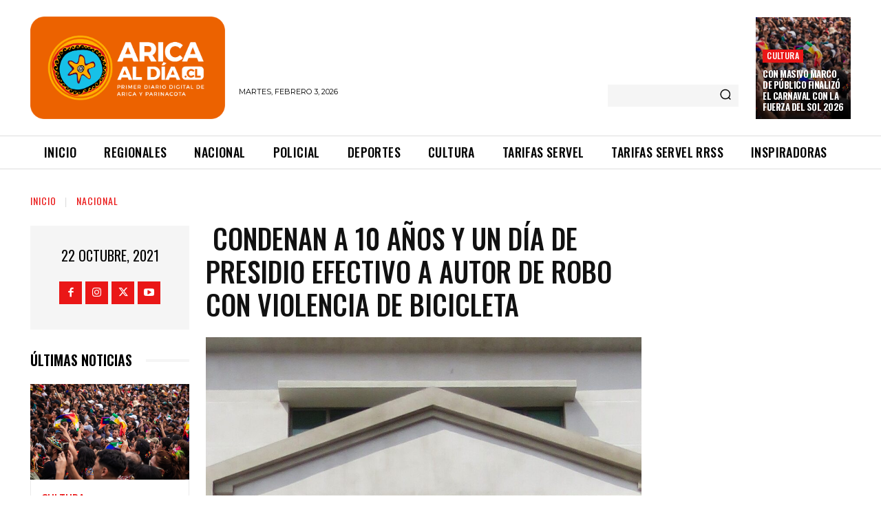

--- FILE ---
content_type: text/plain; charset=UTF-8
request_url: https://at.teads.tv/fpc?analytics_tag_id=PUB_24667&tfpvi=&gdpr_status=22&gdpr_reason=220&gdpr_consent=&ccpa_consent=&shared_ids=&sv=d656f4a&
body_size: -85
content:
MTIxZTM5NDgtNmY0Mi00OTcyLTg0NDQtMjU1NGIzM2NlYzM0IzYtOA==

--- FILE ---
content_type: application/javascript
request_url: https://www.aricaldia.cl/?_dnembed=true
body_size: 1209
content:
if (typeof _ning_embed !== "undefined") {if( typeof _ning_objects === "undefined"){var _ning_objects = {};}_ning_objects[_ning_embed.id] = {"id": _ning_embed.id};console.log(_ning_objects);var site_url = "https://www.aricaldia.cl";var inc_path = "/wp-content/plugins/angwp/include";var assets_path = "/wp-content/plugins/angwp/assets";var assets_url = "https://www.aricaldia.cl/wp-content/plugins/angwp/assets";var opacity = "undefined"!==typeof _ning_embed.animation ? " opacity:0;" : "";var bWidth = _ning_embed.width != "full" ? _ning_embed.width+"px" : "100%";var maxWidth = "max-width:"+bWidth+";";var firstScript = document.getElementsByTagName("script")[0],js = document.createElement("script");js.src = assets_url+"/js/embed/_dnEmbedSizer.min.js";js.onload = function(){iFrameResize({log:false});};firstScript.parentNode.insertBefore(js, firstScript);document.write("<div class='_ning_holder _ning_holder_"+_ning_embed.id+"' style='width:100%;max-width:"+_ning_embed.width+"px;max-height:"+_ning_embed.height+"px;'><iframe id='_dn"+_ning_embed.id+"' src='"+site_url+"?_dnid="+_ning_embed.id+"&t=1770091990' width='100%' height='"+_ning_embed.height+"px' frameborder='0' allowtransparency='true' scrolling='no' style='"+maxWidth+opacity+"' allowfullscreen></iframe></div>");function bindEvent(element, eventName, eventHandler) {
					if (element.addEventListener){
						element.addEventListener(eventName, eventHandler, false);
					} else if (element.attachEvent) {
						element.attachEvent('on' + eventName, eventHandler);
					}
				}jQuery.each( _ning_objects, function( key, value ) {
					var iframeEl = document.getElementById('_dn'+key);
				
					// Send a message to the child iframe
					var sendMessage = function(msg) {
						iframeEl.contentWindow.postMessage(msg, '*');
					};

					iframeEl.onload=function(){
						sendMessage({'id': '_dn'+key});
					};
			  	});}else{console.log("adning ERROR: wrong embed data.");}if("undefined"!==typeof _ning_embed.animation){var ss = document.styleSheets;var cssLoaded=0;for (var i = 0, max = ss.length; i < max; i++) {if (ss[i].href == site_url+inc_path+"/extensions/spr_columns/assets/css/animate.min.css")cssLoaded = 1;}if(!cssLoaded){document.write("<link rel='stylesheet' href='"+site_url+inc_path+"/extensions/spr_columns/assets/css/animate.min.css' type='text/css' media='all' />");}if(!window.jQuery){var script = document.createElement("script");script.type = "text/javascript";script.src = site_url+assets_path+"/js/embed/jquery.js";document.getElementsByTagName("head")[0].appendChild(script);script.onload = function(){(function(c,h){c.fn.ningInViewport=function(k,a){var e=c.extend({padding:0},a);return this.each(function(a,f){function g(){var d=c(this).height(),b=f.getBoundingClientRect(),a=b.top+e.padding;b=b.bottom+e.padding;return k.call(f,Math.max(0,0<a?d-a:b<d?b:d))}g();c(h).on("resize scroll",g)})}})(jQuery,window);jQuery("#_dn"+_ning_embed.id).ningInViewport(function(px){ if(px) jQuery(this).css({"opacity":1}).addClass(_ning_embed.animation+" animated"); }, {padding:200});};}else{(function(c,h){c.fn.ningInViewport=function(k,a){var e=c.extend({padding:0},a);return this.each(function(a,f){function g(){var d=c(this).height(),b=f.getBoundingClientRect(),a=b.top+e.padding;b=b.bottom+e.padding;return k.call(f,Math.max(0,0<a?d-a:b<d?b:d))}g();c(h).on("resize scroll",g)})}})(jQuery,window);jQuery("#_dn"+_ning_embed.id).ningInViewport(function(px){ if(px) jQuery(this).css({"opacity":1}).addClass(_ning_embed.animation+" animated"); }, {padding:200});}}